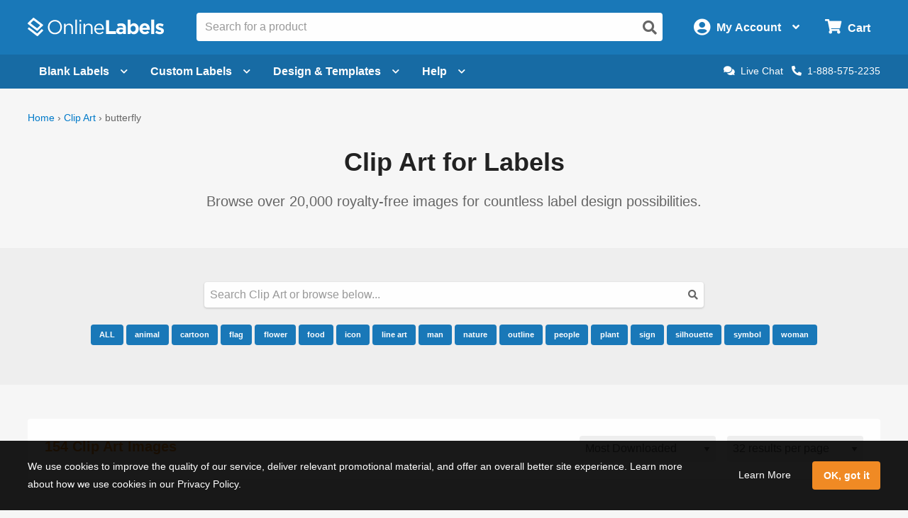

--- FILE ---
content_type: application/javascript
request_url: https://assets.onlinelabels.com/JS/ClipArtIndex.js?638991362540000000
body_size: 13628
content:
/*! For license information please see ClipArtIndex.js.LICENSE.txt */
var page;!function(){var e={659:function(e,t,n){var a=n(51873),o=Object.prototype,r=o.hasOwnProperty,i=o.toString,s=a?a.toStringTag:void 0;e.exports=function(e){var t=r.call(e,s),n=e[s];try{e[s]=void 0;var a=!0}catch(e){}var o=i.call(e);return a&&(t?e[s]=n:delete e[s]),o}},1882:function(e,t,n){var a=n(72552),o=n(23805);e.exports=function(e){if(!o(e))return!1;var t=a(e);return"[object Function]"==t||"[object GeneratorFunction]"==t||"[object AsyncFunction]"==t||"[object Proxy]"==t}},2285:function(e,t,n){e.exports=n(49063)(410)},6283:function(e){e.exports=function(){"use strict";function e(t){return e="function"==typeof Symbol&&"symbol"==typeof Symbol.iterator?function(e){return typeof e}:function(e){return e&&"function"==typeof Symbol&&e.constructor===Symbol&&e!==Symbol.prototype?"symbol":typeof e},e(t)}function t(){return t=Object.assign||function(e){for(var t=1;t<arguments.length;t++){var n=arguments[t];for(var a in n)Object.prototype.hasOwnProperty.call(n,a)&&(e[a]=n[a])}return e},t.apply(this,arguments)}var n=.1,a="function"==typeof Float32Array;function o(e,t){return 1-3*t+3*e}function r(e,t){return 3*t-6*e}function i(e){return 3*e}function s(e,t,n){return((o(t,n)*e+r(t,n))*e+i(t))*e}function c(e,t,n){return 3*o(t,n)*e*e+2*r(t,n)*e+i(t)}function u(e){return e}var l=function(e,t,o,r){if(!(0<=e&&e<=1&&0<=o&&o<=1))throw new Error("bezier x values must be in [0, 1] range");if(e===t&&o===r)return u;for(var i=a?new Float32Array(11):new Array(11),l=0;l<11;++l)i[l]=s(l*n,e,o);function f(t){for(var a=0,r=1;10!==r&&i[r]<=t;++r)a+=n;--r;var u=a+(t-i[r])/(i[r+1]-i[r])*n,l=c(u,e,o);return l>=.001?function(e,t,n,a){for(var o=0;o<4;++o){var r=c(t,n,a);if(0===r)return t;t-=(s(t,n,a)-e)/r}return t}(t,u,e,o):0===l?u:function(e,t,n,a,o){var r,i,c=0;do{(r=s(i=t+(n-t)/2,a,o)-e)>0?n=i:t=i}while(Math.abs(r)>1e-7&&++c<10);return i}(t,a,a+n,e,o)}return function(e){return 0===e?0:1===e?1:s(f(e),t,r)}},f={ease:[.25,.1,.25,1],linear:[0,0,1,1],"ease-in":[.42,0,1,1],"ease-out":[0,0,.58,1],"ease-in-out":[.42,0,.58,1]},d=!1;try{var p=Object.defineProperty({},"passive",{get:function(){d=!0}});window.addEventListener("test",null,p)}catch(e){}var A=function(e){return"string"!=typeof e?e:document.querySelector(e)},g=function(e,t,n){var a=arguments.length>3&&void 0!==arguments[3]?arguments[3]:{passive:!1};t instanceof Array||(t=[t]);for(var o=0;o<t.length;o++)e.addEventListener(t[o],n,!!d&&a)},v=function(e,t,n){t instanceof Array||(t=[t]);for(var a=0;a<t.length;a++)e.removeEventListener(t[a],n)},y=function(e){var t=0,n=0;do{t+=e.offsetTop||0,n+=e.offsetLeft||0,e=e.offsetParent}while(e);return{top:t,left:n}},b=["mousedown","wheel","DOMMouseScroll","mousewheel","keyup","touchmove"],m={container:"body",duration:500,lazy:!0,easing:"ease",offset:0,force:!0,cancelable:!0,onStart:!1,onDone:!1,onCancel:!1,x:!1,y:!0};function h(e){m=t({},m,e)}var C=function(){var t,n,a,o,r,i,s,c,u,d,p,h,C,_,w,k,O,P,x,B,S,j,E,R,M,T,D,N=function(e){c&&(E=e,B=!0)};function L(){S=y(n),j=y(t),h&&(w=j.left-S.left+i,P=w-_),C&&(O=j.top-S.top+i,x=O-k)}function I(e){if(B)return U();M||(M=e),r||L(),T=e-M,D=Math.min(T/a,1),D=R(D),$(n,k+x*D,_+P*D),T<a?window.requestAnimationFrame(I):U()}function U(){B||$(n,O,w),M=!1,v(n,b,N),B&&p&&p(E,t),!B&&d&&d(t)}function $(e,t,n){C&&(e.scrollTop=t),h&&(e.scrollLeft=n),"body"===e.tagName.toLowerCase()&&(C&&(document.documentElement.scrollTop=t),h&&(document.documentElement.scrollLeft=n))}return function(v,y){var w=arguments.length>2&&void 0!==arguments[2]?arguments[2]:{};if("object"===e(y)?w=y:"number"==typeof y&&(w.duration=y),!(t=A(v)))return console.warn("[vue-scrollto warn]: Trying to scroll to an element that is not on the page: "+v);if(n=A(w.container||m.container),a=w.hasOwnProperty("duration")?w.duration:m.duration,r=w.hasOwnProperty("lazy")?w.lazy:m.lazy,o=w.easing||m.easing,i=w.hasOwnProperty("offset")?w.offset:m.offset,s=w.hasOwnProperty("force")?!1!==w.force:m.force,c=w.hasOwnProperty("cancelable")?!1!==w.cancelable:m.cancelable,u=w.onStart||m.onStart,d=w.onDone||m.onDone,p=w.onCancel||m.onCancel,h=void 0===w.x?m.x:w.x,C=void 0===w.y?m.y:w.y,"function"==typeof i&&(i=i(t,n)),_=function(e){var t=e.scrollLeft;return"body"===e.tagName.toLowerCase()&&(t=t||document.documentElement.scrollLeft),t}(n),k=function(e){var t=e.scrollTop;return"body"===e.tagName.toLowerCase()&&(t=t||document.documentElement.scrollTop),t}(n),L(),B=!1,!s){var S="body"===n.tagName.toLowerCase()?document.documentElement.clientHeight||window.innerHeight:n.offsetHeight,j=k,M=j+S,T=O-i,D=T+t.offsetHeight;if(T>=j&&D<=M)return void(d&&d(t))}if(u&&u(t),x||P)return"string"==typeof o&&(o=f[o]||f.ease),R=l.apply(l,o),g(n,b,N,{passive:!0}),window.requestAnimationFrame(I),function(){E=null,B=!0};d&&d(t)}},_=C(),w=[];function k(e){var t=function(e){for(var t=0;t<w.length;++t)if(w[t].el===e)return w[t]}(e);return t||(w.push(t={el:e,binding:{}}),t)}function O(e){var t=k(this).binding;if(t.value){if(e.preventDefault(),"string"==typeof t.value)return _(t.value);_(t.value.el||t.value.element,t.value)}}var P={bind:function(e,t){k(e).binding=t,g(e,"click",O)},unbind:function(e){(function(e){for(var t=0;t<w.length;++t)if(w[t].el===e)return w.splice(t,1),!0})(e),v(e,"click",O)},update:function(e,t){k(e).binding=t}},x={bind:P.bind,unbind:P.unbind,update:P.update,beforeMount:P.bind,unmounted:P.unbind,updated:P.update,scrollTo:_,bindings:w},B=function(e,t){t&&h(t),e.directive("scroll-to",x),(e.config.globalProperties||e.prototype).$scrollTo=x.scrollTo};return"undefined"!=typeof window&&window.Vue&&(window.VueScrollTo=x,window.VueScrollTo.setDefaults=h,window.VueScrollTo.scroller=C,window.Vue.use&&window.Vue.use(B)),x.install=B,x}()},9325:function(e,t,n){var a=n(34840),o="object"==typeof self&&self&&self.Object===Object&&self,r=a||o||Function("return this")();e.exports=r},12799:function(e,t,n){var a=n(64204);a.__esModule&&(a=a.default),"string"==typeof a&&(a=[[e.id,a,""]]),a.locals&&(e.exports=a.locals),(0,n(70534).A)("07018493",a,!0,{sourceMap:!0})},17400:function(e,t,n){var a=n(99374),o=1/0;e.exports=function(e){return e?(e=a(e))===o||e===-1/0?17976931348623157e292*(e<0?-1:1):e==e?e:0:0===e?e:0}},23181:function(e,t,n){var a=n(85508)();e.exports=a},23805:function(e){e.exports=function(e){var t=typeof e;return null!=e&&("object"==t||"function"==t)}},30294:function(e){e.exports=function(e){return"number"==typeof e&&e>-1&&e%1==0&&e<=9007199254740991}},30361:function(e){var t=/^(?:0|[1-9]\d*)$/;e.exports=function(e,n){var a=typeof e;return!!(n=null==n?9007199254740991:n)&&("number"==a||"symbol"!=a&&t.test(e))&&e>-1&&e%1==0&&e<n}},31800:function(e){var t=/\s/;e.exports=function(e){for(var n=e.length;n--&&t.test(e.charAt(n)););return n}},34840:function(e,t,n){var a="object"==typeof n.g&&n.g&&n.g.Object===Object&&n.g;e.exports=a},36800:function(e,t,n){var a=n(75288),o=n(64894),r=n(30361),i=n(23805);e.exports=function(e,t,n){if(!i(n))return!1;var s=typeof t;return!!("number"==s?o(n)&&r(t,n.length):"string"==s&&t in n)&&a(n[t],e)}},40346:function(e){e.exports=function(e){return null!=e&&"object"==typeof e}},44394:function(e,t,n){var a=n(72552),o=n(40346);e.exports=function(e){return"symbol"==typeof e||o(e)&&"[object Symbol]"==a(e)}},49063:function(e){"use strict";e.exports=vendor_af4f077a5ab4839f2ca7},49301:function(e,t,n){var a=n(63350);a.__esModule&&(a=a.default),"string"==typeof a&&(a=[[e.id,a,""]]),a.locals&&(e.exports=a.locals),(0,n(70534).A)("b766f21e",a,!0,{sourceMap:!0})},51873:function(e,t,n){var a=n(9325).Symbol;e.exports=a},54128:function(e,t,n){var a=n(31800),o=/^\s+/;e.exports=function(e){return e?e.slice(0,a(e)+1).replace(o,""):e}},59350:function(e){var t=Object.prototype.toString;e.exports=function(e){return t.call(e)}},60003:function(e,t,n){e.exports=n(49063)(513)},63350:function(e,t,n){"use strict";n.r(t);var a=n(71354),o=n.n(a),r=n(76314),i=n.n(r)()(o());i.push([e.id,'.pagination[data-v-6aef0de6]{margin-left:0;margin-bottom:1rem}.pagination[data-v-6aef0de6]::before,.pagination[data-v-6aef0de6]::after{display:table;content:" ";flex-basis:0;order:1}.pagination[data-v-6aef0de6]::after{clear:both}.pagination li[data-v-6aef0de6]{margin-right:.21875rem;border-radius:4px;font-size:.875rem;display:inline-block}.pagination a[data-v-6aef0de6],.pagination button[data-v-6aef0de6]{display:block;padding:.1875rem .625rem;border-radius:4px;color:#8a8a8a}.pagination a[data-v-6aef0de6]:hover,.pagination button[data-v-6aef0de6]:hover{background:#e6e6e6}.pagination .current[data-v-6aef0de6]{padding:.1875rem .625rem;background:#1978b8;color:#fefefe;cursor:default}.pagination .disabled[data-v-6aef0de6]{padding:.1875rem .625rem;color:#cacaca;cursor:not-allowed}.pagination .disabled[data-v-6aef0de6]:hover{background:rgba(0,0,0,0)}.pagination .ellipsis[data-v-6aef0de6]::after{padding:.1875rem .625rem;content:"…";color:#0a0a0a}.pagination-previous a[data-v-6aef0de6]::before,.pagination-previous.disabled[data-v-6aef0de6]::before{display:inline-block;margin-right:.5rem;content:"«"}.pagination-next a[data-v-6aef0de6]::after,.pagination-next.disabled[data-v-6aef0de6]::after{display:inline-block;margin-left:.5rem;content:"»"}.pagination-previous:not(.unavailable) span[data-v-6aef0de6]{display:inline;background:none;color:#8a8a8a;font-weight:normal;padding:0}.pagination-previous a[data-v-6aef0de6]:before,.pagination-previous.disabled[data-v-6aef0de6]:before{margin-right:0}.pagination-next:not(.unavailable) span[data-v-6aef0de6]{display:inline;background:none;color:#8a8a8a;font-weight:normal;padding:0}.pagination-next a[data-v-6aef0de6]:after,.pagination-next.disabled[data-v-6aef0de6]:after{margin-left:0}.pagination a[data-v-6aef0de6],.pagination li.current[data-v-6aef0de6]{padding:.25rem .5rem}@media print,screen and (min-width: 40em){.pagination a[data-v-6aef0de6],.pagination li.current[data-v-6aef0de6]{padding:.5rem 1rem}}.pagination .ellipsis[data-v-6aef0de6]:after{padding:0}',"",{version:3,sources:["webpack://./src/Imports/VueComponents/Shared/PaginationComponent.vue"],names:[],mappings:"AAAA,6BAA6B,aAAa,CAAC,kBAAkB,CAAC,yEAAyE,aAAa,CAAC,WAAW,CAAC,YAAY,CAAC,OAAO,CAAC,oCAAoC,UAAU,CAAC,gCAAgC,sBAAsB,CAAC,iBAAiB,CAAC,iBAAiB,CAAC,oBAAoB,CAAC,mEAAmE,aAAa,CAAC,wBAAwB,CAAC,iBAAiB,CAAC,aAAa,CAAC,+EAA+E,kBAAkB,CAAC,sCAAsC,wBAAwB,CAAC,kBAAkB,CAAC,aAAa,CAAC,cAAc,CAAC,uCAAuC,wBAAwB,CAAC,aAAa,CAAC,kBAAkB,CAAC,6CAA6C,wBAAwB,CAAC,8CAA8C,wBAAwB,CAAC,WAAW,CAAC,aAAa,CAAC,uGAAuG,oBAAoB,CAAC,kBAAkB,CAAC,WAAW,CAAC,6FAA6F,oBAAoB,CAAC,iBAAiB,CAAC,WAAW,CAAC,6DAA6D,cAAc,CAAC,eAAe,CAAC,aAAa,CAAC,kBAAkB,CAAC,SAAS,CAAC,qGAAqG,cAAc,CAAC,yDAAyD,cAAc,CAAC,eAAe,CAAC,aAAa,CAAC,kBAAkB,CAAC,SAAS,CAAC,2FAA2F,aAAa,CAAC,uEAAuE,oBAAoB,CAAC,0CAA0C,uEAAuE,kBAAkB,CAAC,CAAC,6CAA6C,SAAS",sourcesContent:['.pagination[data-v-6aef0de6]{margin-left:0;margin-bottom:1rem}.pagination[data-v-6aef0de6]::before,.pagination[data-v-6aef0de6]::after{display:table;content:" ";flex-basis:0;order:1}.pagination[data-v-6aef0de6]::after{clear:both}.pagination li[data-v-6aef0de6]{margin-right:.21875rem;border-radius:4px;font-size:.875rem;display:inline-block}.pagination a[data-v-6aef0de6],.pagination button[data-v-6aef0de6]{display:block;padding:.1875rem .625rem;border-radius:4px;color:#8a8a8a}.pagination a[data-v-6aef0de6]:hover,.pagination button[data-v-6aef0de6]:hover{background:#e6e6e6}.pagination .current[data-v-6aef0de6]{padding:.1875rem .625rem;background:#1978b8;color:#fefefe;cursor:default}.pagination .disabled[data-v-6aef0de6]{padding:.1875rem .625rem;color:#cacaca;cursor:not-allowed}.pagination .disabled[data-v-6aef0de6]:hover{background:rgba(0,0,0,0)}.pagination .ellipsis[data-v-6aef0de6]::after{padding:.1875rem .625rem;content:"…";color:#0a0a0a}.pagination-previous a[data-v-6aef0de6]::before,.pagination-previous.disabled[data-v-6aef0de6]::before{display:inline-block;margin-right:.5rem;content:"«"}.pagination-next a[data-v-6aef0de6]::after,.pagination-next.disabled[data-v-6aef0de6]::after{display:inline-block;margin-left:.5rem;content:"»"}.pagination-previous:not(.unavailable) span[data-v-6aef0de6]{display:inline;background:none;color:#8a8a8a;font-weight:normal;padding:0}.pagination-previous a[data-v-6aef0de6]:before,.pagination-previous.disabled[data-v-6aef0de6]:before{margin-right:0}.pagination-next:not(.unavailable) span[data-v-6aef0de6]{display:inline;background:none;color:#8a8a8a;font-weight:normal;padding:0}.pagination-next a[data-v-6aef0de6]:after,.pagination-next.disabled[data-v-6aef0de6]:after{margin-left:0}.pagination a[data-v-6aef0de6],.pagination li.current[data-v-6aef0de6]{padding:.25rem .5rem}@media print,screen and (min-width: 40em){.pagination a[data-v-6aef0de6],.pagination li.current[data-v-6aef0de6]{padding:.5rem 1rem}}.pagination .ellipsis[data-v-6aef0de6]:after{padding:0}'],sourceRoot:""}]),t.default=i},64204:function(e,t,n){"use strict";n.r(t);var a=n(71354),o=n.n(a),r=n(76314),i=n.n(r)()(o());i.push([e.id,".c-loading[data-v-3a7130aa]{position:fixed;top:0;right:0;left:0;bottom:0}.c-loading__overlay[data-v-3a7130aa]{position:absolute;top:0;right:0;left:0;bottom:0;background:rgba(0,0,0,.2)}.c-loading__animation[data-v-3a7130aa]{position:absolute;top:50%;left:50%;transform:translate(-50%, -50%);margin:0 auto;width:100px;padding:15px;text-align:center;display:block}.c-loading__dot[data-v-3a7130aa]{width:18px;height:18px;background-color:#333;border-radius:100%;display:inline-block;-webkit-animation:sk-bouncedelay-3a7130aa 1.4s infinite ease-in-out both;animation:sk-bouncedelay-3a7130aa 1.4s infinite ease-in-out both}.c-loading__dot[data-v-3a7130aa]:nth-child(1){-webkit-animation-delay:-0.32s;animation-delay:-0.32s}.c-loading__dot[data-v-3a7130aa]:nth-child(2){-webkit-animation-delay:-0.16s;animation-delay:-0.16s}.c-loading--block[data-v-3a7130aa]{position:relative}@-webkit-keyframes sk-bouncedelay-3a7130aa{0%,80%,100%{-webkit-transform:scale(0)}40%{-webkit-transform:scale(1)}}@keyframes sk-bouncedelay-3a7130aa{0%,80%,100%{-webkit-transform:scale(0);transform:scale(0)}40%{webkit-transform:scale(1);transform:scale(1)}}.v-clip-art-results__dropdown[data-v-3a7130aa]{margin-top:.5rem;width:100%}@media print,screen and (min-width: 40em){.v-clip-art-results__dropdown[data-v-3a7130aa]{float:right;margin-bottom:0;margin-left:1rem;margin-top:0;width:12rem}}","",{version:3,sources:["webpack://./src/Imports/VueComponents/ClipArt/ClipArtResults.vue"],names:[],mappings:"AAAA,4BAA4B,cAAc,CAAC,KAAK,CAAC,OAAO,CAAC,MAAM,CAAC,QAAQ,CAAC,qCAAqC,iBAAiB,CAAC,KAAK,CAAC,OAAO,CAAC,MAAM,CAAC,QAAQ,CAAC,yBAAyB,CAAC,uCAAuC,iBAAiB,CAAC,OAAO,CAAC,QAAQ,CAAC,+BAA+B,CAAC,aAAa,CAAC,WAAW,CAAC,YAAY,CAAC,iBAAiB,CAAC,aAAa,CAAC,iCAAiC,UAAU,CAAC,WAAW,CAAC,qBAAqB,CAAC,kBAAkB,CAAC,oBAAoB,CAAC,wEAAwE,CAAC,gEAAgE,CAAC,8CAA8C,8BAA8B,CAAC,sBAAsB,CAAC,8CAA8C,8BAA8B,CAAC,sBAAsB,CAAC,mCAAmC,iBAAiB,CAAC,2CAA2C,YAAY,0BAA0B,CAAC,IAAI,0BAA0B,CAAC,CAAC,mCAAmC,YAAY,0BAA0B,CAAC,kBAAkB,CAAC,IAAI,yBAAyB,CAAC,kBAAkB,CAAC,CAAC,+CAA+C,gBAAgB,CAAC,UAAU,CAAC,0CAA0C,+CAA+C,WAAW,CAAC,eAAe,CAAC,gBAAgB,CAAC,YAAY,CAAC,WAAW,CAAC",sourcesContent:[".c-loading[data-v-3a7130aa]{position:fixed;top:0;right:0;left:0;bottom:0}.c-loading__overlay[data-v-3a7130aa]{position:absolute;top:0;right:0;left:0;bottom:0;background:rgba(0,0,0,.2)}.c-loading__animation[data-v-3a7130aa]{position:absolute;top:50%;left:50%;transform:translate(-50%, -50%);margin:0 auto;width:100px;padding:15px;text-align:center;display:block}.c-loading__dot[data-v-3a7130aa]{width:18px;height:18px;background-color:#333;border-radius:100%;display:inline-block;-webkit-animation:sk-bouncedelay-3a7130aa 1.4s infinite ease-in-out both;animation:sk-bouncedelay-3a7130aa 1.4s infinite ease-in-out both}.c-loading__dot[data-v-3a7130aa]:nth-child(1){-webkit-animation-delay:-0.32s;animation-delay:-0.32s}.c-loading__dot[data-v-3a7130aa]:nth-child(2){-webkit-animation-delay:-0.16s;animation-delay:-0.16s}.c-loading--block[data-v-3a7130aa]{position:relative}@-webkit-keyframes sk-bouncedelay-3a7130aa{0%,80%,100%{-webkit-transform:scale(0)}40%{-webkit-transform:scale(1)}}@keyframes sk-bouncedelay-3a7130aa{0%,80%,100%{-webkit-transform:scale(0);transform:scale(0)}40%{webkit-transform:scale(1);transform:scale(1)}}.v-clip-art-results__dropdown[data-v-3a7130aa]{margin-top:.5rem;width:100%}@media print,screen and (min-width: 40em){.v-clip-art-results__dropdown[data-v-3a7130aa]{float:right;margin-bottom:0;margin-left:1rem;margin-top:0;width:12rem}}"],sourceRoot:""}]),t.default=i},64894:function(e,t,n){var a=n(1882),o=n(30294);e.exports=function(e){return null!=e&&o(e.length)&&!a(e)}},70534:function(e,t,n){"use strict";function a(e,t){for(var n=[],a={},o=0;o<t.length;o++){var r=t[o],i=r[0],s={id:e+":"+o,css:r[1],media:r[2],sourceMap:r[3]};a[i]?a[i].parts.push(s):n.push(a[i]={id:i,parts:[s]})}return n}n.d(t,{A:function(){return A}});var o="undefined"!=typeof document;if("undefined"!=typeof DEBUG&&DEBUG&&!o)throw new Error("vue-style-loader cannot be used in a non-browser environment. Use { target: 'node' } in your Webpack config to indicate a server-rendering environment.");var r={},i=o&&(document.head||document.getElementsByTagName("head")[0]),s=null,c=0,u=!1,l=function(){},f=null,d="data-vue-ssr-id",p="undefined"!=typeof navigator&&/msie [6-9]\b/.test(navigator.userAgent.toLowerCase());function A(e,t,n,o){u=n,f=o||{};var i=a(e,t);return g(i),function(t){for(var n=[],o=0;o<i.length;o++){var s=i[o];(c=r[s.id]).refs--,n.push(c)}for(t?g(i=a(e,t)):i=[],o=0;o<n.length;o++){var c;if(0===(c=n[o]).refs){for(var u=0;u<c.parts.length;u++)c.parts[u]();delete r[c.id]}}}}function g(e){for(var t=0;t<e.length;t++){var n=e[t],a=r[n.id];if(a){a.refs++;for(var o=0;o<a.parts.length;o++)a.parts[o](n.parts[o]);for(;o<n.parts.length;o++)a.parts.push(y(n.parts[o]));a.parts.length>n.parts.length&&(a.parts.length=n.parts.length)}else{var i=[];for(o=0;o<n.parts.length;o++)i.push(y(n.parts[o]));r[n.id]={id:n.id,refs:1,parts:i}}}}function v(){var e=document.createElement("style");return e.type="text/css",i.appendChild(e),e}function y(e){var t,n,a=document.querySelector("style["+d+'~="'+e.id+'"]');if(a){if(u)return l;a.parentNode.removeChild(a)}if(p){var o=c++;a=s||(s=v()),t=h.bind(null,a,o,!1),n=h.bind(null,a,o,!0)}else a=v(),t=C.bind(null,a),n=function(){a.parentNode.removeChild(a)};return t(e),function(a){if(a){if(a.css===e.css&&a.media===e.media&&a.sourceMap===e.sourceMap)return;t(e=a)}else n()}}var b,m=(b=[],function(e,t){return b[e]=t,b.filter(Boolean).join("\n")});function h(e,t,n,a){var o=n?"":a.css;if(e.styleSheet)e.styleSheet.cssText=m(t,o);else{var r=document.createTextNode(o),i=e.childNodes;i[t]&&e.removeChild(i[t]),i.length?e.insertBefore(r,i[t]):e.appendChild(r)}}function C(e,t){var n=t.css,a=t.media,o=t.sourceMap;if(a&&e.setAttribute("media",a),f.ssrId&&e.setAttribute(d,t.id),o&&(n+="\n/*# sourceURL="+o.sources[0]+" */",n+="\n/*# sourceMappingURL=data:application/json;base64,"+btoa(unescape(encodeURIComponent(JSON.stringify(o))))+" */"),e.styleSheet)e.styleSheet.cssText=n;else{for(;e.firstChild;)e.removeChild(e.firstChild);e.appendChild(document.createTextNode(n))}}},71354:function(e){"use strict";e.exports=function(e){var t=e[1],n=e[3];if(!n)return t;if("function"==typeof btoa){var a=btoa(unescape(encodeURIComponent(JSON.stringify(n)))),o="sourceMappingURL=data:application/json;charset=utf-8;base64,".concat(a),r="/*# ".concat(o," */");return[t].concat([r]).join("\n")}return[t].join("\n")}},72552:function(e,t,n){var a=n(51873),o=n(659),r=n(59350),i=a?a.toStringTag:void 0;e.exports=function(e){return null==e?void 0===e?"[object Undefined]":"[object Null]":i&&i in Object(e)?o(e):r(e)}},75288:function(e){e.exports=function(e,t){return e===t||e!=e&&t!=t}},76314:function(e){"use strict";e.exports=function(e){var t=[];return t.toString=function(){return this.map(function(t){var n="",a=void 0!==t[5];return t[4]&&(n+="@supports (".concat(t[4],") {")),t[2]&&(n+="@media ".concat(t[2]," {")),a&&(n+="@layer".concat(t[5].length>0?" ".concat(t[5]):""," {")),n+=e(t),a&&(n+="}"),t[2]&&(n+="}"),t[4]&&(n+="}"),n}).join("")},t.i=function(e,n,a,o,r){"string"==typeof e&&(e=[[null,e,void 0]]);var i={};if(a)for(var s=0;s<this.length;s++){var c=this[s][0];null!=c&&(i[c]=!0)}for(var u=0;u<e.length;u++){var l=[].concat(e[u]);a&&i[l[0]]||(void 0!==r&&(void 0===l[5]||(l[1]="@layer".concat(l[5].length>0?" ".concat(l[5]):""," {").concat(l[1],"}")),l[5]=r),n&&(l[2]?(l[1]="@media ".concat(l[2]," {").concat(l[1],"}"),l[2]=n):l[2]=n),o&&(l[4]?(l[1]="@supports (".concat(l[4],") {").concat(l[1],"}"),l[4]=o):l[4]="".concat(o)),t.push(l))}},t}},85508:function(e,t,n){var a=n(86151),o=n(36800),r=n(17400);e.exports=function(e){return function(t,n,i){return i&&"number"!=typeof i&&o(t,n,i)&&(n=i=void 0),t=r(t),void 0===n?(n=t,t=0):n=r(n),i=void 0===i?t<n?1:-1:r(i),a(t,n,i,e)}}},86151:function(e){var t=Math.ceil,n=Math.max;e.exports=function(e,a,o,r){for(var i=-1,s=n(t((a-e)/(o||1)),0),c=Array(s);s--;)c[r?s:++i]=e,e+=o;return c}},97005:function(e,t,n){e.exports=n(49063)(605)},99374:function(e,t,n){var a=n(54128),o=n(23805),r=n(44394),i=/^[-+]0x[0-9a-f]+$/i,s=/^0b[01]+$/i,c=/^0o[0-7]+$/i,u=parseInt;e.exports=function(e){if("number"==typeof e)return e;if(r(e))return NaN;if(o(e)){var t="function"==typeof e.valueOf?e.valueOf():e;e=o(t)?t+"":t}if("string"!=typeof e)return 0===e?e:+e;e=a(e);var n=s.test(e);return n||c.test(e)?u(e.slice(2),n?2:8):i.test(e)?NaN:+e}}},t={};function n(a){var o=t[a];if(void 0!==o)return o.exports;var r=t[a]={id:a,exports:{}};return e[a].call(r.exports,r,r.exports,n),r.exports}n.n=function(e){var t=e&&e.__esModule?function(){return e.default}:function(){return e};return n.d(t,{a:t}),t},n.d=function(e,t){for(var a in t)n.o(t,a)&&!n.o(e,a)&&Object.defineProperty(e,a,{enumerable:!0,get:t[a]})},n.g=function(){if("object"==typeof globalThis)return globalThis;try{return this||new Function("return this")()}catch(e){if("object"==typeof window)return window}}(),n.o=function(e,t){return Object.prototype.hasOwnProperty.call(e,t)},n.r=function(e){"undefined"!=typeof Symbol&&Symbol.toStringTag&&Object.defineProperty(e,Symbol.toStringTag,{value:"Module"}),Object.defineProperty(e,"__esModule",{value:!0})},function(){"use strict";var e=n(2285),t=n(6283),a=n.n(t),o=n(97005);function r(e){return r="function"==typeof Symbol&&"symbol"==typeof Symbol.iterator?function(e){return typeof e}:function(e){return e&&"function"==typeof Symbol&&e.constructor===Symbol&&e!==Symbol.prototype?"symbol":typeof e},r(e)}function i(e,t,n){(n?Reflect.getOwnMetadataKeys(t,n):Reflect.getOwnMetadataKeys(t)).forEach(function(a){var o=n?Reflect.getOwnMetadata(a,t,n):Reflect.getOwnMetadata(a,t);n?Reflect.defineMetadata(a,o,e,n):Reflect.defineMetadata(a,o,e)})}var s={__proto__:[]}instanceof Array,c=["data","beforeCreate","created","beforeMount","mounted","beforeDestroy","destroyed","beforeUpdate","updated","activated","deactivated","render","errorCaptured","serverPrefetch"];function u(t){var n=arguments.length>1&&void 0!==arguments[1]?arguments[1]:{};n.name=n.name||t._componentTag||t.name;var a=t.prototype;Object.getOwnPropertyNames(a).forEach(function(e){if("constructor"!==e)if(c.indexOf(e)>-1)n[e]=a[e];else{var t=Object.getOwnPropertyDescriptor(a,e);void 0!==t.value?"function"==typeof t.value?(n.methods||(n.methods={}))[e]=t.value:(n.mixins||(n.mixins=[])).push({data:function(){return function(e,t,n){return t in e?Object.defineProperty(e,t,{value:n,enumerable:!0,configurable:!0,writable:!0}):e[t]=n,e}({},e,t.value)}}):(t.get||t.set)&&((n.computed||(n.computed={}))[e]={get:t.get,set:t.set})}}),(n.mixins||(n.mixins=[])).push({data:function(){return function(e,t){var n=t.prototype._init;t.prototype._init=function(){var t=this,n=Object.getOwnPropertyNames(e);if(e.$options.props)for(var a in e.$options.props)e.hasOwnProperty(a)||n.push(a);n.forEach(function(n){Object.defineProperty(t,n,{get:function(){return e[n]},set:function(t){e[n]=t},configurable:!0})})};var a=new t;t.prototype._init=n;var o={};return Object.keys(a).forEach(function(e){void 0!==a[e]&&(o[e]=a[e])}),o}(this,t)}});var o=t.__decorators__;o&&(o.forEach(function(e){return e(n)}),delete t.__decorators__);var u,f,d=Object.getPrototypeOf(t.prototype),p=d instanceof e.default?d.constructor:e.default,A=p.extend(n);return function(e,t,n){Object.getOwnPropertyNames(t).forEach(function(a){if(!l[a]){var o=Object.getOwnPropertyDescriptor(e,a);if(!o||o.configurable){var i,c,u=Object.getOwnPropertyDescriptor(t,a);if(!s){if("cid"===a)return;var f=Object.getOwnPropertyDescriptor(n,a);if(c=r(i=u.value),null!=i&&("object"===c||"function"===c)&&f&&f.value===u.value)return}Object.defineProperty(e,a,u)}}})}(A,t,p),"undefined"!=typeof Reflect&&Reflect.defineMetadata&&Reflect.getOwnMetadataKeys&&(i(u=A,f=t),Object.getOwnPropertyNames(f.prototype).forEach(function(e){i(u.prototype,f.prototype,e)}),Object.getOwnPropertyNames(f).forEach(function(e){i(u,f,e)})),A}var l={prototype:!0,arguments:!0,callee:!0,caller:!0};function f(e){return"function"==typeof e?u(e):function(t){return u(t,e)}}f.registerHooks=function(e){var t;c.push.apply(c,function(e){if(Array.isArray(e)){for(var t=0,n=new Array(e.length);t<e.length;t++)n[t]=e[t];return n}}(t=e)||function(e){if(Symbol.iterator in Object(e)||"[object Arguments]"===Object.prototype.toString.call(e))return Array.from(e)}(t)||function(){throw new TypeError("Invalid attempt to spread non-iterable instance")}())};var d=f,p="undefined"!=typeof Reflect&&void 0!==Reflect.getMetadata;function A(e){return void 0===e&&(e={}),function(t,n){var a;!function(e,t,n){if(p&&!Array.isArray(e)&&"function"!=typeof e&&!e.hasOwnProperty("type")&&void 0===e.type){var a=Reflect.getMetadata("design:type",t,n);a!==Object&&(e.type=a)}}(e,t,n),(a=function(t,n){(t.props||(t.props={}))[n]=e},function(e,t,n){var o="function"==typeof e?e:e.constructor;o.__decorators__||(o.__decorators__=[]),"number"!=typeof n&&(n=void 0),o.__decorators__.push(function(e){return a(e,t)})})(t,n)}}var g,v=n(60003),y=function(){function e(){}return e.getClipArtResults=function(e,t,n,a,o){return void 0===e&&(e=1),void 0===t&&(t=""),void 0===n&&(n=""),void 0===a&&(a=1),void 0===o&&(o=16),v.ajax({url:"".concat(ol.settings.frontEndUrl,"/api/clipart/GetClipArtResults"),method:"GET",cache:!0,dataType:"json",data:{page:e,category:t,creator:n,pageSize:o,sort:a}})},e}(),b=n(23181),m=n.n(b),h=(g=function(e,t){return g=Object.setPrototypeOf||{__proto__:[]}instanceof Array&&function(e,t){e.__proto__=t}||function(e,t){for(var n in t)Object.prototype.hasOwnProperty.call(t,n)&&(e[n]=t[n])},g(e,t)},function(e,t){if("function"!=typeof t&&null!==t)throw new TypeError("Class extends value "+String(t)+" is not a constructor or null");function n(){this.constructor=e}g(e,t),e.prototype=null===t?Object.create(t):(n.prototype=t.prototype,new n)}),C=function(e,t,n,a){var o,r=arguments.length,i=r<3?t:null===a?a=Object.getOwnPropertyDescriptor(t,n):a;if("object"==typeof Reflect&&"function"==typeof Reflect.decorate)i=Reflect.decorate(e,t,n,a);else for(var s=e.length-1;s>=0;s--)(o=e[s])&&(i=(r<3?o(i):r>3?o(t,n,i):o(t,n))||i);return r>3&&i&&Object.defineProperty(t,n,i),i},_=function(e){function t(){return null!==e&&e.apply(this,arguments)||this}return h(t,e),Object.defineProperty(t.prototype,"_range",{get:function(){return m()},enumerable:!1,configurable:!0}),Object.defineProperty(t.prototype,"firstDisplayedPage",{get:function(){var e=this.activePage+this.paginationBuffer,t=e>=this.numberOfPages?e-this.numberOfPages:0;return this.activePage-this.paginationBuffer-t>0?this.activePage-this.paginationBuffer-t:1},enumerable:!1,configurable:!0}),Object.defineProperty(t.prototype,"hasMoreThanOnePage",{get:function(){return this.numberOfPages>1},enumerable:!1,configurable:!0}),Object.defineProperty(t.prototype,"lastDisplayedPage",{get:function(){var e=this.activePage-this.paginationBuffer,t=e<=0?Math.abs(e-1):0;return this.activePage+this.paginationBuffer+t<=this.numberOfPages?this.activePage+this.paginationBuffer+t:this.numberOfPages},enumerable:!1,configurable:!0}),t.prototype.setActivePage=function(e){this.$emit("pageChanged",e)},C([A()],t.prototype,"activePage",void 0),C([A()],t.prototype,"numberOfPages",void 0),C([A({default:3})],t.prototype,"paginationBuffer",void 0),C([d],t)}(e.default),w=_;function k(e,t,n,a,o,r,i,s){var c,u="function"==typeof e?e.options:e;if(t&&(u.render=t,u.staticRenderFns=n,u._compiled=!0),a&&(u.functional=!0),r&&(u._scopeId="data-v-"+r),i?(c=function(e){(e=e||this.$vnode&&this.$vnode.ssrContext||this.parent&&this.parent.$vnode&&this.parent.$vnode.ssrContext)||"undefined"==typeof __VUE_SSR_CONTEXT__||(e=__VUE_SSR_CONTEXT__),o&&o.call(this,e),e&&e._registeredComponents&&e._registeredComponents.add(i)},u._ssrRegister=c):o&&(c=s?function(){o.call(this,(u.functional?this.parent:this).$root.$options.shadowRoot)}:o),c)if(u.functional){u._injectStyles=c;var l=u.render;u.render=function(e,t){return c.call(t),l(e,t)}}else{var f=u.beforeCreate;u.beforeCreate=f?[].concat(f,c):[c]}return{exports:e,options:u}}n(49301);var O=k(w,function(){var e=this,t=e._self._c;return e._self._setupProxy,t("nav",{directives:[{name:"show",rawName:"v-show",value:e.hasMoreThanOnePage,expression:"hasMoreThanOnePage"}],attrs:{"aria-label":"Pagination"}},[t("ul",{staticClass:"pagination"},[t("li",{class:["pagination-previous",e.activePage>1?"":"unavailable disabled"]},[e.activePage>1?t("a",{attrs:{role:"button",tabindex:"0"},on:{click:function(t){return e.setActivePage(e.activePage-1)},keyup:function(t){return!t.type.indexOf("key")&&e._k(t.keyCode,"enter",13,t.key,"Enter")?null:e.setActivePage(e.activePage-1)}}},[e._v("\n        Prev"),t("span",{staticClass:"show-for-medium"},[e._v("ious")])]):t("span",[e._v(" Prev"),t("span",{staticClass:"show-for-medium"},[e._v("ious")])])]),e._v(" "),e.firstDisplayedPage>1?t("li",[t("a",{attrs:{role:"button",tabindex:"0"},on:{click:function(t){return e.setActivePage(1)},keyup:function(t){return!t.type.indexOf("key")&&e._k(t.keyCode,"enter",13,t.key,"Enter")?null:e.setActivePage(1)}}},[e._v(" 1 ")])]):e._e(),e._v(" "),e.firstDisplayedPage>2?t("li",{staticClass:"ellipsis"}):e._e(),e._v(" "),e._l(e._range(e.firstDisplayedPage,e.lastDisplayedPage+1,1),function(n){return t("li",{key:"pagination-".concat(e.numberOfPages,"-").concat(n),class:{current:n===e.activePage,unavailable:n===e.activePage,"show-for-small":n!==e.activePage}},[n!==e.activePage?t("a",{attrs:{role:"button","aria-label":"Page ".concat(n),tabindex:"0"},on:{click:function(t){return e.setActivePage(n)},keyup:function(t){return!t.type.indexOf("key")&&e._k(t.keyCode,"enter",13,t.key,"Enter")?null:e.setActivePage(n)}}},[e._v("\n        "+e._s(n)+"\n      ")]):t("span",[e._v("\n        "+e._s(n)+"\n      ")])])}),e._v(" "),e.lastDisplayedPage<e.numberOfPages-1?t("li",{staticClass:"ellipsis"}):e._e(),e._v(" "),e.lastDisplayedPage<e.numberOfPages?t("li",[t("a",{attrs:{role:"button",tabindex:"0"},on:{click:function(t){return e.setActivePage(e.numberOfPages)},keyup:function(t){return!t.type.indexOf("key")&&e._k(t.keyCode,"enter",13,t.key,"Enter")?null:e.setActivePage(e.numberOfPages)}}},[e._v("\n        "+e._s(e.numberOfPages)+"\n      ")])]):e._e(),e._v(" "),t("li",{class:["pagination-next",e.activePage<e.numberOfPages?"":"unavailable disabled"]},[e.activePage<e.numberOfPages?t("a",{attrs:{role:"button",tabindex:"0"},on:{click:function(t){return e.setActivePage(e.activePage+1)},keyup:function(t){return!t.type.indexOf("key")&&e._k(t.keyCode,"enter",13,t.key,"Enter")?null:e.setActivePage(e.activePage+1)}}},[e._v("\n        Next\n      ")]):t("span",[e._v(" Next ")])])],2)])},[],!1,null,"6aef0de6",null),P=O.exports,x=n(60003),B=function(){var e=function(t,n){return e=Object.setPrototypeOf||{__proto__:[]}instanceof Array&&function(e,t){e.__proto__=t}||function(e,t){for(var n in t)Object.prototype.hasOwnProperty.call(t,n)&&(e[n]=t[n])},e(t,n)};return function(t,n){if("function"!=typeof n&&null!==n)throw new TypeError("Class extends value "+String(n)+" is not a constructor or null");function a(){this.constructor=t}e(t,n),t.prototype=null===n?Object.create(n):(a.prototype=n.prototype,new a)}}(),S=function(e){function t(){var t=e.apply(this,function(e,t,n){if(n||2===arguments.length)for(var a,o=0,r=t.length;o<r;o++)!a&&o in t||(a||(a=Array.prototype.slice.call(t,0,o)),a[o]=t[o]);return e.concat(a||Array.prototype.slice.call(t))}([],function(e,t){var n="function"==typeof Symbol&&e[Symbol.iterator];if(!n)return e;var a,o,r=n.call(e),i=[];try{for(;(void 0===t||t-- >0)&&!(a=r.next()).done;)i.push(a.value)}catch(e){o={error:e}}finally{try{a&&!a.done&&(n=r.return)&&n.call(r)}finally{if(o)throw o.error}}return i}(arguments),!1))||this;return t.tag="",t.clipArtResponse={},t.creator="",t.page=1,t.pageSize=32,t.sort=1,t}return B(t,e),t.prototype.mounted=function(){this.initEvents(),this.getQueryValues(),this.getClipArtResults()},t.prototype.initEvents=function(){var e=this;x(window).on("popstate",function(){e.getQueryValues(),e.getClipArtResults(!1)})},t.prototype.getClipArtResults=function(e){var t=this;void 0===e&&(e=!0),e&&this.setQueryValue(),y.getClipArtResults(this.page,this.tag,this.creator,this.sort,this.pageSize).then(function(e){t.clipArtResponse=e,t.$scrollTo("#v-clip-art-results__cards",{offset:-150})})},t.prototype.getQueryValues=function(){var e=new URLSearchParams(window.location.search);this.tag=e.has("tag")?e.get("tag"):"",this.creator=e.has("creator")?e.get("creator"):"",this.page=e.has("page")?parseInt(e.get("page"),10):1,this.pageSize=e.has("pageSize")?parseInt(e.get("pageSize"),10):32,this.sort=e.has("sort")?parseInt(e.get("sort"),10):1},t.prototype.handlePageChanged=function(e){this.page=e,this.getClipArtResults()},t.prototype.setQueryValue=function(){var e=new URLSearchParams("");if(this.tag.length>0&&e.append("tag",this.tag),this.creator.length>0&&e.append("creator",this.creator),this.page>1&&e.append("page",this.page.toString()),e.toString().length>0){var t="".concat(window.location.protocol,"//").concat(window.location.host).concat(window.location.pathname,"?").concat(e);window.history.pushState(null,"",t)}},function(e,t,n,a){var o,r=arguments.length,i=r<3?t:null===a?a=Object.getOwnPropertyDescriptor(t,n):a;if("object"==typeof Reflect&&"function"==typeof Reflect.decorate)i=Reflect.decorate(e,t,n,a);else for(var s=e.length-1;s>=0;s--)(o=e[s])&&(i=(r<3?o(i):r>3?o(t,n,i):o(t,n))||i);return r>3&&i&&Object.defineProperty(t,n,i),i}([d({components:{Pagination:P}})],t)}(e.default),j=S,E=(n(12799),k(j,function(){var e=this,t=e._self._c;return e._self._setupProxy,void 0!==e.clipArtResponse.resultCount?t("div",[t("div",{staticClass:"row column"},[t("div",{staticClass:"c-panel c-panel--flat u-margin-bottom--large u-overflow--hidden"},[t("div",{staticClass:"u-color--ol-orange u-font-size--large u-font-weight--bold u-float--left"},[e._v("\n        "+e._s(e.clipArtResponse.resultCount.toLocaleString())+" Clip Art Images\n      ")]),e._v(" "),t("select",{directives:[{name:"model",rawName:"v-model.number",value:e.pageSize,expression:"pageSize",modifiers:{number:!0}}],staticClass:"v-clip-art-results__dropdown",attrs:{"aria-label":"Results per page"},on:{change:[function(t){var n=Array.prototype.filter.call(t.target.options,function(e){return e.selected}).map(function(t){var n="_value"in t?t._value:t.value;return e._n(n)});e.pageSize=t.target.multiple?n:n[0]},e.getClipArtResults]}},[t("option",{attrs:{value:"32"}},[e._v("32 results per page")]),e._v(" "),t("option",{attrs:{value:"64"}},[e._v("64 results per page")]),e._v(" "),t("option",{attrs:{value:"96"}},[e._v("96 results per page")]),e._v(" "),t("option",{attrs:{value:"128"}},[e._v("128 results per page")])]),e._v(" "),t("select",{directives:[{name:"model",rawName:"v-model",value:e.sort,expression:"sort"}],staticClass:"v-clip-art-results__dropdown",attrs:{"aria-label":"Sort clipart"},on:{change:[function(t){var n=Array.prototype.filter.call(t.target.options,function(e){return e.selected}).map(function(e){return"_value"in e?e._value:e.value});e.sort=t.target.multiple?n:n[0]},e.getClipArtResults]}},[t("option",{attrs:{value:"1"}},[e._v("Most Downloaded")]),e._v(" "),t("option",{attrs:{value:"2"}},[e._v("Least Downloaded")]),e._v(" "),t("option",{attrs:{value:"3"}},[e._v("Title A-Z")]),e._v(" "),t("option",{attrs:{value:"4"}},[e._v("Title Z-A")])])])]),e._v(" "),e.clipArtResponse.resultCount>0?t("div",{attrs:{id:"v-clip-art-results__cards"},domProps:{innerHTML:e._s(e.clipArtResponse.html)}}):t("div",{staticClass:"row column u-font-size--large u-text-align--center"},[e._v("No results found. Please try again.")]),e._v(" "),t("div",{staticClass:"row column u-text-align--center"},[Math.ceil(e.clipArtResponse.resultCount/e.pageSize)>1?t("Pagination",{attrs:{activePage:e.page,numberOfPages:Math.ceil(e.clipArtResponse.resultCount/e.pageSize)},on:{pageChanged:e.handlePageChanged}}):e._e()],1)]):t("div",{staticClass:"row column"},[e._m(0)])},[function(){var e=this,t=e._self._c;return e._self._setupProxy,t("div",{staticClass:"c-panel",staticStyle:{height:"25rem"}},[t("div",{staticClass:"c-loading__animation"},[t("span",{staticClass:"c-loading__dot"}),e._v(" "),t("span",{staticClass:"c-loading__dot"}),e._v(" "),t("span",{staticClass:"c-loading__dot"})])])}],!1,null,"3a7130aa",null).exports),R=n(60003);e.default.use(a());var M=function(){function t(){}return t.init=function(){new o.default({elements_selector:".lazy"}),R("#v-clipart-list").length>0&&new e.default({el:"#v-clipart-list",render:function(e){return e(E)}}),this.initEvents()},t.initEvents=function(){var e=this;this.$searchSubmit.on("click",function(){return e.submitSearch()}),this.$searchInput.on("keyup",function(t){0!==t.button&&"Enter"!==t.key||e.submitSearch()})},t.submitSearch=function(){var e=this.$searchInput&&this.$searchInput.val()?this.$searchInput.val().toString():"";e.length>0&&(window.location.href="".concat(window.location.pathname,"?tag=").concat(encodeURIComponent(e)))},t.$searchInput=R(".js-clip-art__search-input"),t.$searchSubmit=R(".js-clip-art__search-submit"),t}();window.addEventListener("DOMContentLoaded",function(){return M.init()})}(),page={}}();